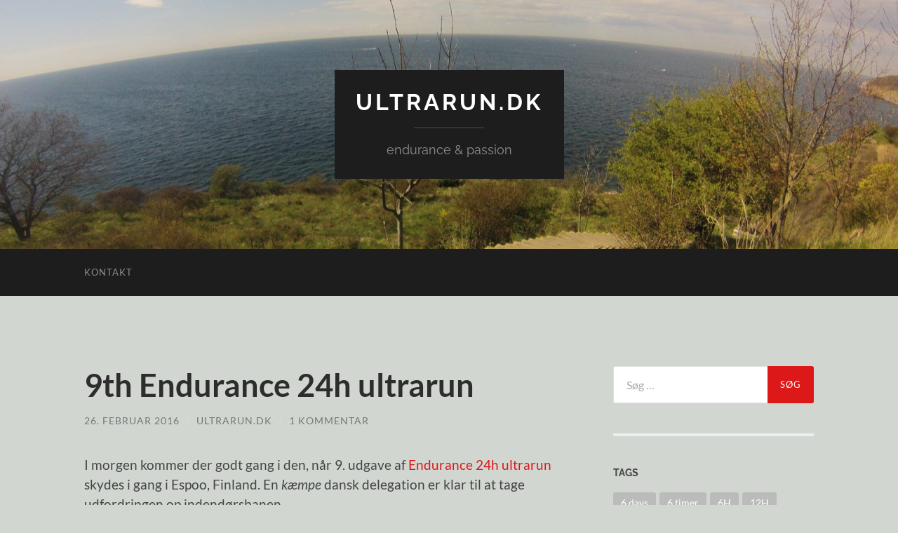

--- FILE ---
content_type: text/html; charset=UTF-8
request_url: https://ultrarun.dk/ultraglobal/9th-endurance-24h-ultrarun.html
body_size: 10956
content:
<!DOCTYPE html>

<html lang="da-DK">

	<head>

		<meta http-equiv="content-type" content="text/html" charset="UTF-8" />
		<meta name="viewport" content="width=device-width, initial-scale=1.0" >

		<link rel="profile" href="http://gmpg.org/xfn/11">

		<title>9th Endurance 24h ultrarun &#8211; ultrarun.dk</title>
<meta name='robots' content='max-image-preview:large' />
	<style>img:is([sizes="auto" i], [sizes^="auto," i]) { contain-intrinsic-size: 3000px 1500px }</style>
	<link rel="alternate" type="application/rss+xml" title="ultrarun.dk &raquo; Feed" href="https://ultrarun.dk/feed" />
<link rel="alternate" type="application/rss+xml" title="ultrarun.dk &raquo;-kommentar-feed" href="https://ultrarun.dk/comments/feed" />
<link rel="alternate" type="application/rss+xml" title="ultrarun.dk &raquo; 9th Endurance 24h ultrarun-kommentar-feed" href="https://ultrarun.dk/ultraglobal/9th-endurance-24h-ultrarun.html/feed" />
<script type="text/javascript">
/* <![CDATA[ */
window._wpemojiSettings = {"baseUrl":"https:\/\/s.w.org\/images\/core\/emoji\/16.0.1\/72x72\/","ext":".png","svgUrl":"https:\/\/s.w.org\/images\/core\/emoji\/16.0.1\/svg\/","svgExt":".svg","source":{"concatemoji":"https:\/\/ultrarun.dk\/wp-includes\/js\/wp-emoji-release.min.js?ver=6.8.3"}};
/*! This file is auto-generated */
!function(s,n){var o,i,e;function c(e){try{var t={supportTests:e,timestamp:(new Date).valueOf()};sessionStorage.setItem(o,JSON.stringify(t))}catch(e){}}function p(e,t,n){e.clearRect(0,0,e.canvas.width,e.canvas.height),e.fillText(t,0,0);var t=new Uint32Array(e.getImageData(0,0,e.canvas.width,e.canvas.height).data),a=(e.clearRect(0,0,e.canvas.width,e.canvas.height),e.fillText(n,0,0),new Uint32Array(e.getImageData(0,0,e.canvas.width,e.canvas.height).data));return t.every(function(e,t){return e===a[t]})}function u(e,t){e.clearRect(0,0,e.canvas.width,e.canvas.height),e.fillText(t,0,0);for(var n=e.getImageData(16,16,1,1),a=0;a<n.data.length;a++)if(0!==n.data[a])return!1;return!0}function f(e,t,n,a){switch(t){case"flag":return n(e,"\ud83c\udff3\ufe0f\u200d\u26a7\ufe0f","\ud83c\udff3\ufe0f\u200b\u26a7\ufe0f")?!1:!n(e,"\ud83c\udde8\ud83c\uddf6","\ud83c\udde8\u200b\ud83c\uddf6")&&!n(e,"\ud83c\udff4\udb40\udc67\udb40\udc62\udb40\udc65\udb40\udc6e\udb40\udc67\udb40\udc7f","\ud83c\udff4\u200b\udb40\udc67\u200b\udb40\udc62\u200b\udb40\udc65\u200b\udb40\udc6e\u200b\udb40\udc67\u200b\udb40\udc7f");case"emoji":return!a(e,"\ud83e\udedf")}return!1}function g(e,t,n,a){var r="undefined"!=typeof WorkerGlobalScope&&self instanceof WorkerGlobalScope?new OffscreenCanvas(300,150):s.createElement("canvas"),o=r.getContext("2d",{willReadFrequently:!0}),i=(o.textBaseline="top",o.font="600 32px Arial",{});return e.forEach(function(e){i[e]=t(o,e,n,a)}),i}function t(e){var t=s.createElement("script");t.src=e,t.defer=!0,s.head.appendChild(t)}"undefined"!=typeof Promise&&(o="wpEmojiSettingsSupports",i=["flag","emoji"],n.supports={everything:!0,everythingExceptFlag:!0},e=new Promise(function(e){s.addEventListener("DOMContentLoaded",e,{once:!0})}),new Promise(function(t){var n=function(){try{var e=JSON.parse(sessionStorage.getItem(o));if("object"==typeof e&&"number"==typeof e.timestamp&&(new Date).valueOf()<e.timestamp+604800&&"object"==typeof e.supportTests)return e.supportTests}catch(e){}return null}();if(!n){if("undefined"!=typeof Worker&&"undefined"!=typeof OffscreenCanvas&&"undefined"!=typeof URL&&URL.createObjectURL&&"undefined"!=typeof Blob)try{var e="postMessage("+g.toString()+"("+[JSON.stringify(i),f.toString(),p.toString(),u.toString()].join(",")+"));",a=new Blob([e],{type:"text/javascript"}),r=new Worker(URL.createObjectURL(a),{name:"wpTestEmojiSupports"});return void(r.onmessage=function(e){c(n=e.data),r.terminate(),t(n)})}catch(e){}c(n=g(i,f,p,u))}t(n)}).then(function(e){for(var t in e)n.supports[t]=e[t],n.supports.everything=n.supports.everything&&n.supports[t],"flag"!==t&&(n.supports.everythingExceptFlag=n.supports.everythingExceptFlag&&n.supports[t]);n.supports.everythingExceptFlag=n.supports.everythingExceptFlag&&!n.supports.flag,n.DOMReady=!1,n.readyCallback=function(){n.DOMReady=!0}}).then(function(){return e}).then(function(){var e;n.supports.everything||(n.readyCallback(),(e=n.source||{}).concatemoji?t(e.concatemoji):e.wpemoji&&e.twemoji&&(t(e.twemoji),t(e.wpemoji)))}))}((window,document),window._wpemojiSettings);
/* ]]> */
</script>
<style id='wp-emoji-styles-inline-css' type='text/css'>

	img.wp-smiley, img.emoji {
		display: inline !important;
		border: none !important;
		box-shadow: none !important;
		height: 1em !important;
		width: 1em !important;
		margin: 0 0.07em !important;
		vertical-align: -0.1em !important;
		background: none !important;
		padding: 0 !important;
	}
</style>
<link rel='stylesheet' id='wp-block-library-css' href='https://ultrarun.dk/wp-includes/css/dist/block-library/style.min.css?ver=6.8.3' type='text/css' media='all' />
<style id='classic-theme-styles-inline-css' type='text/css'>
/*! This file is auto-generated */
.wp-block-button__link{color:#fff;background-color:#32373c;border-radius:9999px;box-shadow:none;text-decoration:none;padding:calc(.667em + 2px) calc(1.333em + 2px);font-size:1.125em}.wp-block-file__button{background:#32373c;color:#fff;text-decoration:none}
</style>
<style id='global-styles-inline-css' type='text/css'>
:root{--wp--preset--aspect-ratio--square: 1;--wp--preset--aspect-ratio--4-3: 4/3;--wp--preset--aspect-ratio--3-4: 3/4;--wp--preset--aspect-ratio--3-2: 3/2;--wp--preset--aspect-ratio--2-3: 2/3;--wp--preset--aspect-ratio--16-9: 16/9;--wp--preset--aspect-ratio--9-16: 9/16;--wp--preset--color--black: #000000;--wp--preset--color--cyan-bluish-gray: #abb8c3;--wp--preset--color--white: #fff;--wp--preset--color--pale-pink: #f78da7;--wp--preset--color--vivid-red: #cf2e2e;--wp--preset--color--luminous-vivid-orange: #ff6900;--wp--preset--color--luminous-vivid-amber: #fcb900;--wp--preset--color--light-green-cyan: #7bdcb5;--wp--preset--color--vivid-green-cyan: #00d084;--wp--preset--color--pale-cyan-blue: #8ed1fc;--wp--preset--color--vivid-cyan-blue: #0693e3;--wp--preset--color--vivid-purple: #9b51e0;--wp--preset--color--accent: #dd1818;--wp--preset--color--dark-gray: #444;--wp--preset--color--medium-gray: #666;--wp--preset--color--light-gray: #888;--wp--preset--gradient--vivid-cyan-blue-to-vivid-purple: linear-gradient(135deg,rgba(6,147,227,1) 0%,rgb(155,81,224) 100%);--wp--preset--gradient--light-green-cyan-to-vivid-green-cyan: linear-gradient(135deg,rgb(122,220,180) 0%,rgb(0,208,130) 100%);--wp--preset--gradient--luminous-vivid-amber-to-luminous-vivid-orange: linear-gradient(135deg,rgba(252,185,0,1) 0%,rgba(255,105,0,1) 100%);--wp--preset--gradient--luminous-vivid-orange-to-vivid-red: linear-gradient(135deg,rgba(255,105,0,1) 0%,rgb(207,46,46) 100%);--wp--preset--gradient--very-light-gray-to-cyan-bluish-gray: linear-gradient(135deg,rgb(238,238,238) 0%,rgb(169,184,195) 100%);--wp--preset--gradient--cool-to-warm-spectrum: linear-gradient(135deg,rgb(74,234,220) 0%,rgb(151,120,209) 20%,rgb(207,42,186) 40%,rgb(238,44,130) 60%,rgb(251,105,98) 80%,rgb(254,248,76) 100%);--wp--preset--gradient--blush-light-purple: linear-gradient(135deg,rgb(255,206,236) 0%,rgb(152,150,240) 100%);--wp--preset--gradient--blush-bordeaux: linear-gradient(135deg,rgb(254,205,165) 0%,rgb(254,45,45) 50%,rgb(107,0,62) 100%);--wp--preset--gradient--luminous-dusk: linear-gradient(135deg,rgb(255,203,112) 0%,rgb(199,81,192) 50%,rgb(65,88,208) 100%);--wp--preset--gradient--pale-ocean: linear-gradient(135deg,rgb(255,245,203) 0%,rgb(182,227,212) 50%,rgb(51,167,181) 100%);--wp--preset--gradient--electric-grass: linear-gradient(135deg,rgb(202,248,128) 0%,rgb(113,206,126) 100%);--wp--preset--gradient--midnight: linear-gradient(135deg,rgb(2,3,129) 0%,rgb(40,116,252) 100%);--wp--preset--font-size--small: 16px;--wp--preset--font-size--medium: 20px;--wp--preset--font-size--large: 24px;--wp--preset--font-size--x-large: 42px;--wp--preset--font-size--regular: 19px;--wp--preset--font-size--larger: 32px;--wp--preset--spacing--20: 0.44rem;--wp--preset--spacing--30: 0.67rem;--wp--preset--spacing--40: 1rem;--wp--preset--spacing--50: 1.5rem;--wp--preset--spacing--60: 2.25rem;--wp--preset--spacing--70: 3.38rem;--wp--preset--spacing--80: 5.06rem;--wp--preset--shadow--natural: 6px 6px 9px rgba(0, 0, 0, 0.2);--wp--preset--shadow--deep: 12px 12px 50px rgba(0, 0, 0, 0.4);--wp--preset--shadow--sharp: 6px 6px 0px rgba(0, 0, 0, 0.2);--wp--preset--shadow--outlined: 6px 6px 0px -3px rgba(255, 255, 255, 1), 6px 6px rgba(0, 0, 0, 1);--wp--preset--shadow--crisp: 6px 6px 0px rgba(0, 0, 0, 1);}:where(.is-layout-flex){gap: 0.5em;}:where(.is-layout-grid){gap: 0.5em;}body .is-layout-flex{display: flex;}.is-layout-flex{flex-wrap: wrap;align-items: center;}.is-layout-flex > :is(*, div){margin: 0;}body .is-layout-grid{display: grid;}.is-layout-grid > :is(*, div){margin: 0;}:where(.wp-block-columns.is-layout-flex){gap: 2em;}:where(.wp-block-columns.is-layout-grid){gap: 2em;}:where(.wp-block-post-template.is-layout-flex){gap: 1.25em;}:where(.wp-block-post-template.is-layout-grid){gap: 1.25em;}.has-black-color{color: var(--wp--preset--color--black) !important;}.has-cyan-bluish-gray-color{color: var(--wp--preset--color--cyan-bluish-gray) !important;}.has-white-color{color: var(--wp--preset--color--white) !important;}.has-pale-pink-color{color: var(--wp--preset--color--pale-pink) !important;}.has-vivid-red-color{color: var(--wp--preset--color--vivid-red) !important;}.has-luminous-vivid-orange-color{color: var(--wp--preset--color--luminous-vivid-orange) !important;}.has-luminous-vivid-amber-color{color: var(--wp--preset--color--luminous-vivid-amber) !important;}.has-light-green-cyan-color{color: var(--wp--preset--color--light-green-cyan) !important;}.has-vivid-green-cyan-color{color: var(--wp--preset--color--vivid-green-cyan) !important;}.has-pale-cyan-blue-color{color: var(--wp--preset--color--pale-cyan-blue) !important;}.has-vivid-cyan-blue-color{color: var(--wp--preset--color--vivid-cyan-blue) !important;}.has-vivid-purple-color{color: var(--wp--preset--color--vivid-purple) !important;}.has-black-background-color{background-color: var(--wp--preset--color--black) !important;}.has-cyan-bluish-gray-background-color{background-color: var(--wp--preset--color--cyan-bluish-gray) !important;}.has-white-background-color{background-color: var(--wp--preset--color--white) !important;}.has-pale-pink-background-color{background-color: var(--wp--preset--color--pale-pink) !important;}.has-vivid-red-background-color{background-color: var(--wp--preset--color--vivid-red) !important;}.has-luminous-vivid-orange-background-color{background-color: var(--wp--preset--color--luminous-vivid-orange) !important;}.has-luminous-vivid-amber-background-color{background-color: var(--wp--preset--color--luminous-vivid-amber) !important;}.has-light-green-cyan-background-color{background-color: var(--wp--preset--color--light-green-cyan) !important;}.has-vivid-green-cyan-background-color{background-color: var(--wp--preset--color--vivid-green-cyan) !important;}.has-pale-cyan-blue-background-color{background-color: var(--wp--preset--color--pale-cyan-blue) !important;}.has-vivid-cyan-blue-background-color{background-color: var(--wp--preset--color--vivid-cyan-blue) !important;}.has-vivid-purple-background-color{background-color: var(--wp--preset--color--vivid-purple) !important;}.has-black-border-color{border-color: var(--wp--preset--color--black) !important;}.has-cyan-bluish-gray-border-color{border-color: var(--wp--preset--color--cyan-bluish-gray) !important;}.has-white-border-color{border-color: var(--wp--preset--color--white) !important;}.has-pale-pink-border-color{border-color: var(--wp--preset--color--pale-pink) !important;}.has-vivid-red-border-color{border-color: var(--wp--preset--color--vivid-red) !important;}.has-luminous-vivid-orange-border-color{border-color: var(--wp--preset--color--luminous-vivid-orange) !important;}.has-luminous-vivid-amber-border-color{border-color: var(--wp--preset--color--luminous-vivid-amber) !important;}.has-light-green-cyan-border-color{border-color: var(--wp--preset--color--light-green-cyan) !important;}.has-vivid-green-cyan-border-color{border-color: var(--wp--preset--color--vivid-green-cyan) !important;}.has-pale-cyan-blue-border-color{border-color: var(--wp--preset--color--pale-cyan-blue) !important;}.has-vivid-cyan-blue-border-color{border-color: var(--wp--preset--color--vivid-cyan-blue) !important;}.has-vivid-purple-border-color{border-color: var(--wp--preset--color--vivid-purple) !important;}.has-vivid-cyan-blue-to-vivid-purple-gradient-background{background: var(--wp--preset--gradient--vivid-cyan-blue-to-vivid-purple) !important;}.has-light-green-cyan-to-vivid-green-cyan-gradient-background{background: var(--wp--preset--gradient--light-green-cyan-to-vivid-green-cyan) !important;}.has-luminous-vivid-amber-to-luminous-vivid-orange-gradient-background{background: var(--wp--preset--gradient--luminous-vivid-amber-to-luminous-vivid-orange) !important;}.has-luminous-vivid-orange-to-vivid-red-gradient-background{background: var(--wp--preset--gradient--luminous-vivid-orange-to-vivid-red) !important;}.has-very-light-gray-to-cyan-bluish-gray-gradient-background{background: var(--wp--preset--gradient--very-light-gray-to-cyan-bluish-gray) !important;}.has-cool-to-warm-spectrum-gradient-background{background: var(--wp--preset--gradient--cool-to-warm-spectrum) !important;}.has-blush-light-purple-gradient-background{background: var(--wp--preset--gradient--blush-light-purple) !important;}.has-blush-bordeaux-gradient-background{background: var(--wp--preset--gradient--blush-bordeaux) !important;}.has-luminous-dusk-gradient-background{background: var(--wp--preset--gradient--luminous-dusk) !important;}.has-pale-ocean-gradient-background{background: var(--wp--preset--gradient--pale-ocean) !important;}.has-electric-grass-gradient-background{background: var(--wp--preset--gradient--electric-grass) !important;}.has-midnight-gradient-background{background: var(--wp--preset--gradient--midnight) !important;}.has-small-font-size{font-size: var(--wp--preset--font-size--small) !important;}.has-medium-font-size{font-size: var(--wp--preset--font-size--medium) !important;}.has-large-font-size{font-size: var(--wp--preset--font-size--large) !important;}.has-x-large-font-size{font-size: var(--wp--preset--font-size--x-large) !important;}
:where(.wp-block-post-template.is-layout-flex){gap: 1.25em;}:where(.wp-block-post-template.is-layout-grid){gap: 1.25em;}
:where(.wp-block-columns.is-layout-flex){gap: 2em;}:where(.wp-block-columns.is-layout-grid){gap: 2em;}
:root :where(.wp-block-pullquote){font-size: 1.5em;line-height: 1.6;}
</style>
<link rel='stylesheet' id='hemingway_googleFonts-css' href='https://ultrarun.dk/wp-content/themes/hemingway/assets/css/fonts.css' type='text/css' media='all' />
<link rel='stylesheet' id='hemingway_style-css' href='https://ultrarun.dk/wp-content/themes/hemingway/style.css?ver=2.3.2' type='text/css' media='all' />
<script type="text/javascript" src="https://ultrarun.dk/wp-includes/js/jquery/jquery.min.js?ver=3.7.1" id="jquery-core-js"></script>
<script type="text/javascript" src="https://ultrarun.dk/wp-includes/js/jquery/jquery-migrate.min.js?ver=3.4.1" id="jquery-migrate-js"></script>
<link rel="https://api.w.org/" href="https://ultrarun.dk/wp-json/" /><link rel="alternate" title="JSON" type="application/json" href="https://ultrarun.dk/wp-json/wp/v2/posts/1462" /><link rel="EditURI" type="application/rsd+xml" title="RSD" href="https://ultrarun.dk/xmlrpc.php?rsd" />
<meta name="generator" content="WordPress 6.8.3" />
<link rel="canonical" href="https://ultrarun.dk/ultraglobal/9th-endurance-24h-ultrarun.html" />
<link rel='shortlink' href='https://ultrarun.dk/?p=1462' />
<link rel="alternate" title="oEmbed (JSON)" type="application/json+oembed" href="https://ultrarun.dk/wp-json/oembed/1.0/embed?url=https%3A%2F%2Fultrarun.dk%2Fultraglobal%2F9th-endurance-24h-ultrarun.html" />
<link rel="alternate" title="oEmbed (XML)" type="text/xml+oembed" href="https://ultrarun.dk/wp-json/oembed/1.0/embed?url=https%3A%2F%2Fultrarun.dk%2Fultraglobal%2F9th-endurance-24h-ultrarun.html&#038;format=xml" />
<style type="text/css"><!-- Customizer CSS -->::selection { background-color: #dd1818; }.featured-media .sticky-post { background-color: #dd1818; }fieldset legend { background-color: #dd1818; }:root .has-accent-background-color { background-color: #dd1818; }button:hover { background-color: #dd1818; }.button:hover { background-color: #dd1818; }.faux-button:hover { background-color: #dd1818; }a.more-link:hover { background-color: #dd1818; }.wp-block-button__link:hover { background-color: #dd1818; }.is-style-outline .wp-block-button__link.has-accent-color:hover { background-color: #dd1818; }.wp-block-file__button:hover { background-color: #dd1818; }input[type="button"]:hover { background-color: #dd1818; }input[type="reset"]:hover { background-color: #dd1818; }input[type="submit"]:hover { background-color: #dd1818; }.post-tags a:hover { background-color: #dd1818; }.content #respond input[type="submit"]:hover { background-color: #dd1818; }.search-form .search-submit { background-color: #dd1818; }.sidebar .tagcloud a:hover { background-color: #dd1818; }.footer .tagcloud a:hover { background-color: #dd1818; }.is-style-outline .wp-block-button__link.has-accent-color:hover { border-color: #dd1818; }.post-tags a:hover:after { border-right-color: #dd1818; }a { color: #dd1818; }.blog-title a:hover { color: #dd1818; }.blog-menu a:hover { color: #dd1818; }.post-title a:hover { color: #dd1818; }.post-meta a:hover { color: #dd1818; }.blog .format-quote blockquote cite a:hover { color: #dd1818; }:root .has-accent-color { color: #dd1818; }.post-categories a { color: #dd1818; }.post-categories a:hover { color: #dd1818; }.post-nav a:hover { color: #dd1818; }.archive-nav a:hover { color: #dd1818; }.comment-meta-content cite a:hover { color: #dd1818; }.comment-meta-content p a:hover { color: #dd1818; }.comment-actions a:hover { color: #dd1818; }#cancel-comment-reply-link { color: #dd1818; }#cancel-comment-reply-link:hover { color: #dd1818; }.widget-title a { color: #dd1818; }.widget-title a:hover { color: #dd1818; }.widget_text a { color: #dd1818; }.widget_text a:hover { color: #dd1818; }.widget_rss a { color: #dd1818; }.widget_rss a:hover { color: #dd1818; }.widget_archive a { color: #dd1818; }.widget_archive a:hover { color: #dd1818; }.widget_meta a { color: #dd1818; }.widget_meta a:hover { color: #dd1818; }.widget_recent_comments a { color: #dd1818; }.widget_recent_comments a:hover { color: #dd1818; }.widget_pages a { color: #dd1818; }.widget_pages a:hover { color: #dd1818; }.widget_links a { color: #dd1818; }.widget_links a:hover { color: #dd1818; }.widget_recent_entries a { color: #dd1818; }.widget_recent_entries a:hover { color: #dd1818; }.widget_categories a { color: #dd1818; }.widget_categories a:hover { color: #dd1818; }#wp-calendar a { color: #dd1818; }#wp-calendar a:hover { color: #dd1818; }#wp-calendar tfoot a:hover { color: #dd1818; }.wp-calendar-nav a:hover { color: #dd1818; }.widgetmore a { color: #dd1818; }.widgetmore a:hover { color: #dd1818; }</style><!-- /Customizer CSS --><style type="text/css">.recentcomments a{display:inline !important;padding:0 !important;margin:0 !important;}</style><style type="text/css" id="custom-background-css">
body.custom-background { background-color: #d1d6d1; }
</style>
	<link rel="icon" href="https://ultrarun.dk/wp-content/uploads/2013/09/cropped-ultrarun.dk_-32x32.jpg" sizes="32x32" />
<link rel="icon" href="https://ultrarun.dk/wp-content/uploads/2013/09/cropped-ultrarun.dk_-192x192.jpg" sizes="192x192" />
<link rel="apple-touch-icon" href="https://ultrarun.dk/wp-content/uploads/2013/09/cropped-ultrarun.dk_-180x180.jpg" />
<meta name="msapplication-TileImage" content="https://ultrarun.dk/wp-content/uploads/2013/09/cropped-ultrarun.dk_-270x270.jpg" />

	</head>
	
	<body class="wp-singular post-template-default single single-post postid-1462 single-format-standard custom-background wp-theme-hemingway">

		
		<a class="skip-link button" href="#site-content">Skip to the content</a>
	
		<div class="big-wrapper">
	
			<div class="header-cover section bg-dark-light no-padding">

						
				<div class="header section" style="background-image: url( https://ultrarun.dk/wp-content/uploads/2014/05/cropped-Løb-114-1.jpg );">
							
					<div class="header-inner section-inner">
					
											
							<div class="blog-info">
							
																	<div class="blog-title">
										<a href="https://ultrarun.dk" rel="home">ultrarun.dk</a>
									</div>
																
																	<p class="blog-description">endurance &amp; passion</p>
															
							</div><!-- .blog-info -->
							
															
					</div><!-- .header-inner -->
								
				</div><!-- .header -->
			
			</div><!-- .bg-dark -->
			
			<div class="navigation section no-padding bg-dark">
			
				<div class="navigation-inner section-inner group">
				
					<div class="toggle-container section-inner hidden">
			
						<button type="button" class="nav-toggle toggle">
							<div class="bar"></div>
							<div class="bar"></div>
							<div class="bar"></div>
							<span class="screen-reader-text">Toggle mobile menu</span>
						</button>
						
						<button type="button" class="search-toggle toggle">
							<div class="metal"></div>
							<div class="glass"></div>
							<div class="handle"></div>
							<span class="screen-reader-text">Toggle search field</span>
						</button>
											
					</div><!-- .toggle-container -->
					
					<div class="blog-search hidden">
						<form role="search" method="get" class="search-form" action="https://ultrarun.dk/">
				<label>
					<span class="screen-reader-text">Søg efter:</span>
					<input type="search" class="search-field" placeholder="Søg &hellip;" value="" name="s" />
				</label>
				<input type="submit" class="search-submit" value="Søg" />
			</form>					</div><!-- .blog-search -->
				
					<ul class="blog-menu">
						<li class="page_item page-item-491"><a href="https://ultrarun.dk/kontakt">Kontakt</a></li>
					 </ul><!-- .blog-menu -->
					 
					 <ul class="mobile-menu">
					
						<li class="page_item page-item-491"><a href="https://ultrarun.dk/kontakt">Kontakt</a></li>
						
					 </ul><!-- .mobile-menu -->
				 
				</div><!-- .navigation-inner -->
				
			</div><!-- .navigation -->
<main class="wrapper section-inner group" id="site-content">

	<div class="content left">

		<div class="posts">
												        
			<article id="post-1462" class="post-1462 post type-post status-publish format-standard hentry category-ultraglobal tag-24-timer tag-24h">

	<div class="post-header">

		
					
				<h1 class="post-title entry-title">
											9th Endurance 24h ultrarun									</h1>

							
			<div class="post-meta">
			
				<span class="post-date"><a href="https://ultrarun.dk/ultraglobal/9th-endurance-24h-ultrarun.html">26. februar 2016</a></span>
				
				<span class="date-sep"> / </span>
					
				<span class="post-author"><a href="https://ultrarun.dk/author/admin" title="Indlæg af ultrarun.dk" rel="author">ultrarun.dk</a></span>

				
					<span class="date-sep"> / </span>
				
					<a href="https://ultrarun.dk/ultraglobal/9th-endurance-24h-ultrarun.html#comments">1 kommentar</a>
								
														
			</div><!-- .post-meta -->

					
	</div><!-- .post-header -->
																					
	<div class="post-content entry-content">
	
		<p>I morgen kommer der godt gang i den, når 9. udgave af <a href="http://www.endurance.fi/24/uk.html" target="_blank">Endurance 24h ultrarun</a> skydes i gang i Espoo, Finland. En <em>kæmpe </em>dansk delegation er klar til at tage udfordringen op indendørsbanen.</p>
<p>4 kvinder står klar: Berit Jessen, Diana Kämpe, Helle Poulsen og Tove Sand. Internationale stærke navne i kvindefeltet er bl.a. japanske Sumie Inagaki og norske Cecilie Holmgren.</p>
<p>5 herrer er også klar: Niels Høg Henriksen, Michael S K Mortensen, Morten Maagaard, Lars Mose og Kim Klitgaard Sørensen. Hvis det ikke bliver Kim som tager sejren, så bliver det nok en finne!</p>
<p>Helt sikkert, at jeg skal holde øje med <a href="http://www.championchip.ee/en/live/50" target="_blank">live resultaterne</a>.  Og #e24h2016 på <a href="https://twitter.com/search?q=e24h2016&amp;src=typd" target="_blank">twitter</a>.</p>
<p>Her er lidt billeder fra sidste års løb (efter 18 timer &#8211; det ses).</p>
<p>https://youtu.be/qOhEVZSXXlY</p>
<p>Godt løb til alle #HappyFeet</p>
							
	</div><!-- .post-content -->
				
		
		<div class="post-meta-bottom">

																		
				<p class="post-categories"><span class="category-icon"><span class="front-flap"></span></span> <a href="https://ultrarun.dk/category/ultraglobal" rel="category tag">Ultraglobal</a></p>
	
						
							<p class="post-tags"><a href="https://ultrarun.dk/tag/24-timer" rel="tag">24 timer</a><a href="https://ultrarun.dk/tag/24h" rel="tag">24H</a></p>
						
												
				<nav class="post-nav group">
											
											<a class="post-nav-older" href="https://ultrarun.dk/ultralokal/forsoeg-paa-24-timers-rekord.html">
							<h5>Forrige indlæg</h5>
							Forsøg på 24 timers rekord						</a>
										
											<a class="post-nav-newer" href="https://ultrarun.dk/ultraglobal/9th-endurance-24h-ultrarun-results.html">
							<h5>Næste indlæg</h5>
							9th Endurance 24h ultrarun &#8211; results						</a>
					
				</nav><!-- .post-nav -->

											
		</div><!-- .post-meta-bottom -->

		
	<div class="comments">
	
		<a name="comments"></a>
			
		<h2 class="comments-title">
		
			0 Kommentarer			
		</h2>

		<ol class="commentlist">
					</ol>
		
					
				
	</div><!-- /comments -->
	
		<div id="respond" class="comment-respond">
		<h3 id="reply-title" class="comment-reply-title">Skriv et svar <small><a rel="nofollow" id="cancel-comment-reply-link" href="/ultraglobal/9th-endurance-24h-ultrarun.html#respond" style="display:none;">Annuller svar</a></small></h3><form action="https://ultrarun.dk/wp-comments-post.php" method="post" id="commentform" class="comment-form"><p class="comment-notes"><span id="email-notes">Din e-mailadresse vil ikke blive publiceret.</span> <span class="required-field-message">Krævede felter er markeret med <span class="required">*</span></span></p><p class="comment-form-comment"><label for="comment">Kommentar <span class="required">*</span></label> <textarea id="comment" name="comment" cols="45" rows="8" maxlength="65525" required="required"></textarea></p><p class="comment-form-author"><label for="author">Navn <span class="required">*</span></label> <input id="author" name="author" type="text" value="" size="30" maxlength="245" autocomplete="name" required="required" /></p>
<p class="comment-form-email"><label for="email">E-mail <span class="required">*</span></label> <input id="email" name="email" type="text" value="" size="30" maxlength="100" aria-describedby="email-notes" autocomplete="email" required="required" /></p>
<p class="comment-form-url"><label for="url">Websted</label> <input id="url" name="url" type="text" value="" size="30" maxlength="200" autocomplete="url" /></p>
<p class="form-submit"><input name="submit" type="submit" id="submit" class="submit" value="Send kommentar" /> <input type='hidden' name='comment_post_ID' value='1462' id='comment_post_ID' />
<input type='hidden' name='comment_parent' id='comment_parent' value='0' />
</p><p style="display: none;"><input type="hidden" id="akismet_comment_nonce" name="akismet_comment_nonce" value="ceb8c39378" /></p><p style="display: none !important;" class="akismet-fields-container" data-prefix="ak_"><label>&#916;<textarea name="ak_hp_textarea" cols="45" rows="8" maxlength="100"></textarea></label><input type="hidden" id="ak_js_1" name="ak_js" value="112"/><script>document.getElementById( "ak_js_1" ).setAttribute( "value", ( new Date() ).getTime() );</script></p></form>	</div><!-- #respond -->
	<p class="akismet_comment_form_privacy_notice">Dette site anvender Akismet til at reducere spam. <a href="https://akismet.com/privacy/" target="_blank">Læs om hvordan din kommentar bliver behandlet</a>.</p>
</article><!-- .post -->			
		</div><!-- .posts -->
	
	</div><!-- .content -->

		
		
	<div class="sidebar right" role="complementary">
		<div id="search-2" class="widget widget_search"><div class="widget-content"><form role="search" method="get" class="search-form" action="https://ultrarun.dk/">
				<label>
					<span class="screen-reader-text">Søg efter:</span>
					<input type="search" class="search-field" placeholder="Søg &hellip;" value="" name="s" />
				</label>
				<input type="submit" class="search-submit" value="Søg" />
			</form></div></div><div id="tag_cloud-3" class="widget widget_tag_cloud"><div class="widget-content"><h3 class="widget-title">Tags</h3><div class="tagcloud"><a href="https://ultrarun.dk/tag/6-days" class="tag-cloud-link tag-link-52 tag-link-position-1" style="font-size: 12.80981595092pt;" aria-label="6 days (10 elementer)">6 days</a>
<a href="https://ultrarun.dk/tag/6-timer" class="tag-cloud-link tag-link-62 tag-link-position-2" style="font-size: 8pt;" aria-label="6 timer (2 elementer)">6 timer</a>
<a href="https://ultrarun.dk/tag/6h" class="tag-cloud-link tag-link-26 tag-link-position-3" style="font-size: 16.846625766871pt;" aria-label="6H (31 elementer)">6H</a>
<a href="https://ultrarun.dk/tag/12h" class="tag-cloud-link tag-link-47 tag-link-position-4" style="font-size: 14.01226993865pt;" aria-label="12H (14 elementer)">12H</a>
<a href="https://ultrarun.dk/tag/24-timer" class="tag-cloud-link tag-link-9 tag-link-position-5" style="font-size: 22pt;" aria-label="24 timer (128 elementer)">24 timer</a>
<a href="https://ultrarun.dk/tag/24h" class="tag-cloud-link tag-link-7 tag-link-position-6" style="font-size: 21.914110429448pt;" aria-label="24H (124 elementer)">24H</a>
<a href="https://ultrarun.dk/tag/48-timer" class="tag-cloud-link tag-link-17 tag-link-position-7" style="font-size: 15.730061349693pt;" aria-label="48 timer (23 elementer)">48 timer</a>
<a href="https://ultrarun.dk/tag/48h" class="tag-cloud-link tag-link-48 tag-link-position-8" style="font-size: 14.441717791411pt;" aria-label="48H (16 elementer)">48H</a>
<a href="https://ultrarun.dk/tag/50-miles" class="tag-cloud-link tag-link-54 tag-link-position-9" style="font-size: 9.8895705521472pt;" aria-label="50 miles (4 elementer)">50 miles</a>
<a href="https://ultrarun.dk/tag/50k" class="tag-cloud-link tag-link-33 tag-link-position-10" style="font-size: 14.699386503067pt;" aria-label="50K (17 elementer)">50K</a>
<a href="https://ultrarun.dk/tag/100-km" class="tag-cloud-link tag-link-23 tag-link-position-11" style="font-size: 17.791411042945pt;" aria-label="100 km (41 elementer)">100 km</a>
<a href="https://ultrarun.dk/tag/100-miles" class="tag-cloud-link tag-link-12 tag-link-position-12" style="font-size: 15.558282208589pt;" aria-label="100 miles (22 elementer)">100 miles</a>
<a href="https://ultrarun.dk/tag/100k" class="tag-cloud-link tag-link-50 tag-link-position-13" style="font-size: 12.80981595092pt;" aria-label="100K (10 elementer)">100K</a>
<a href="https://ultrarun.dk/tag/135-miles" class="tag-cloud-link tag-link-16 tag-link-position-14" style="font-size: 9.8895705521472pt;" aria-label="135 miles (4 elementer)">135 miles</a>
<a href="https://ultrarun.dk/tag/246-km" class="tag-cloud-link tag-link-20 tag-link-position-15" style="font-size: 14.871165644172pt;" aria-label="246 km (18 elementer)">246 km</a>
<a href="https://ultrarun.dk/tag/alternativ-traening" class="tag-cloud-link tag-link-45 tag-link-position-16" style="font-size: 12.466257668712pt;" aria-label="alternativ træning (9 elementer)">alternativ træning</a>
<a href="https://ultrarun.dk/tag/badwater" class="tag-cloud-link tag-link-15 tag-link-position-17" style="font-size: 11.177914110429pt;" aria-label="Badwater (6 elementer)">Badwater</a>
<a href="https://ultrarun.dk/tag/barefoot" class="tag-cloud-link tag-link-14 tag-link-position-18" style="font-size: 12.466257668712pt;" aria-label="barefoot (9 elementer)">barefoot</a>
<a href="https://ultrarun.dk/tag/barfodslob" class="tag-cloud-link tag-link-29 tag-link-position-19" style="font-size: 10.576687116564pt;" aria-label="barfodsløb (5 elementer)">barfodsløb</a>
<a href="https://ultrarun.dk/tag/bislett" class="tag-cloud-link tag-link-32 tag-link-position-20" style="font-size: 12.80981595092pt;" aria-label="Bislett (10 elementer)">Bislett</a>
<a href="https://ultrarun.dk/tag/bornholm" class="tag-cloud-link tag-link-10 tag-link-position-21" style="font-size: 15.558282208589pt;" aria-label="Bornholm (22 elementer)">Bornholm</a>
<a href="https://ultrarun.dk/tag/daf" class="tag-cloud-link tag-link-61 tag-link-position-22" style="font-size: 8pt;" aria-label="DAF (2 elementer)">DAF</a>
<a href="https://ultrarun.dk/tag/danmark" class="tag-cloud-link tag-link-19 tag-link-position-23" style="font-size: 13.153374233129pt;" aria-label="Danmark (11 elementer)">Danmark</a>
<a href="https://ultrarun.dk/tag/dansk-mesterskab" class="tag-cloud-link tag-link-8 tag-link-position-24" style="font-size: 16.674846625767pt;" aria-label="dansk mesterskab (30 elementer)">dansk mesterskab</a>
<a href="https://ultrarun.dk/tag/dm" class="tag-cloud-link tag-link-6 tag-link-position-25" style="font-size: 17.447852760736pt;" aria-label="DM (37 elementer)">DM</a>
<a href="https://ultrarun.dk/tag/em" class="tag-cloud-link tag-link-22 tag-link-position-26" style="font-size: 16.674846625767pt;" aria-label="EM (30 elementer)">EM</a>
<a href="https://ultrarun.dk/tag/funktionel-traening" class="tag-cloud-link tag-link-46 tag-link-position-27" style="font-size: 12.036809815951pt;" aria-label="funktionel træning (8 elementer)">funktionel træning</a>
<a href="https://ultrarun.dk/tag/iau" class="tag-cloud-link tag-link-38 tag-link-position-28" style="font-size: 17.705521472393pt;" aria-label="IAU (40 elementer)">IAU</a>
<a href="https://ultrarun.dk/tag/indoor" class="tag-cloud-link tag-link-40 tag-link-position-29" style="font-size: 9.8895705521472pt;" aria-label="Indoor (4 elementer)">Indoor</a>
<a href="https://ultrarun.dk/tag/indsamling" class="tag-cloud-link tag-link-18 tag-link-position-30" style="font-size: 11.177914110429pt;" aria-label="Indsamling (6 elementer)">Indsamling</a>
<a href="https://ultrarun.dk/tag/loeb" class="tag-cloud-link tag-link-59 tag-link-position-31" style="font-size: 8pt;" aria-label="løb (2 elementer)">løb</a>
<a href="https://ultrarun.dk/tag/multidays" class="tag-cloud-link tag-link-31 tag-link-position-32" style="font-size: 13.153374233129pt;" aria-label="multidays (11 elementer)">multidays</a>
<a href="https://ultrarun.dk/tag/nonstop" class="tag-cloud-link tag-link-30 tag-link-position-33" style="font-size: 10.576687116564pt;" aria-label="nonstop (5 elementer)">nonstop</a>
<a href="https://ultrarun.dk/tag/rekord" class="tag-cloud-link tag-link-34 tag-link-position-34" style="font-size: 15.98773006135pt;" aria-label="rekord (25 elementer)">rekord</a>
<a href="https://ultrarun.dk/tag/skade" class="tag-cloud-link tag-link-41 tag-link-position-35" style="font-size: 11.177914110429pt;" aria-label="skade (6 elementer)">skade</a>
<a href="https://ultrarun.dk/tag/spartathlon" class="tag-cloud-link tag-link-28 tag-link-position-36" style="font-size: 15.901840490798pt;" aria-label="Spartathlon (24 elementer)">Spartathlon</a>
<a href="https://ultrarun.dk/tag/team-citronmaane" class="tag-cloud-link tag-link-60 tag-link-position-37" style="font-size: 9.0306748466258pt;" aria-label="Team Citronmåne (3 elementer)">Team Citronmåne</a>
<a href="https://ultrarun.dk/tag/trail" class="tag-cloud-link tag-link-49 tag-link-position-38" style="font-size: 17.791411042945pt;" aria-label="trail (41 elementer)">trail</a>
<a href="https://ultrarun.dk/tag/trailrun" class="tag-cloud-link tag-link-11 tag-link-position-39" style="font-size: 17.018404907975pt;" aria-label="trailrun (33 elementer)">trailrun</a>
<a href="https://ultrarun.dk/tag/traening" class="tag-cloud-link tag-link-43 tag-link-position-40" style="font-size: 18.049079754601pt;" aria-label="træning (44 elementer)">træning</a>
<a href="https://ultrarun.dk/tag/ultracycling" class="tag-cloud-link tag-link-64 tag-link-position-41" style="font-size: 16.331288343558pt;" aria-label="ultracycling (27 elementer)">ultracycling</a>
<a href="https://ultrarun.dk/tag/ultralandshold" class="tag-cloud-link tag-link-24 tag-link-position-42" style="font-size: 18.306748466258pt;" aria-label="ultralandshold (47 elementer)">ultralandshold</a>
<a href="https://ultrarun.dk/tag/ultratrail" class="tag-cloud-link tag-link-55 tag-link-position-43" style="font-size: 8pt;" aria-label="ultratrail (2 elementer)">ultratrail</a>
<a href="https://ultrarun.dk/tag/viborg" class="tag-cloud-link tag-link-25 tag-link-position-44" style="font-size: 12.80981595092pt;" aria-label="Viborg (10 elementer)">Viborg</a>
<a href="https://ultrarun.dk/tag/vm" class="tag-cloud-link tag-link-13 tag-link-position-45" style="font-size: 18.134969325153pt;" aria-label="VM (45 elementer)">VM</a></div>
</div></div><div id="recent-comments-2" class="widget widget_recent_comments"><div class="widget-content"><h3 class="widget-title">Kommentarer</h3><ul id="recentcomments"><li class="recentcomments"><span class="comment-author-link">Borgarhjørt Holm</span> til <a href="https://ultrarun.dk/ultralokal/naar-kroppen-siger-nok-er-nok.html#comment-76344">Når kroppen siger “Nok er nok!”</a></li><li class="recentcomments"><span class="comment-author-link">Gitte Nygaard</span> til <a href="https://ultrarun.dk/ultralokal/naar-kroppen-siger-nok-er-nok.html#comment-67380">Når kroppen siger “Nok er nok!”</a></li><li class="recentcomments"><span class="comment-author-link">ultrarun.dk</span> til <a href="https://ultrarun.dk/ultraglobal/pbp2023-de-smaa-store-oplevelser.html#comment-67086">PBP2023 &#8211; de små (store) oplevelser</a></li><li class="recentcomments"><span class="comment-author-link">ultrarun.dk</span> til <a href="https://ultrarun.dk/ultraglobal/pbp2023-de-smaa-store-oplevelser.html#comment-67085">PBP2023 &#8211; de små (store) oplevelser</a></li><li class="recentcomments"><span class="comment-author-link"><a href="http://tim" class="url" rel="ugc external nofollow">Ivanilde Buti</a></span> til <a href="https://ultrarun.dk/ultraglobal/pbp2023-de-smaa-store-oplevelser.html#comment-67051">PBP2023 &#8211; de små (store) oplevelser</a></li></ul></div></div><div id="categories-2" class="widget widget_categories"><div class="widget-content"><h3 class="widget-title">Kategorier</h3><form action="https://ultrarun.dk" method="get"><label class="screen-reader-text" for="cat">Kategorier</label><select  name='cat' id='cat' class='postform'>
	<option value='-1'>Vælg kategori</option>
	<option class="level-0" value="1">Ikke kategoriseret</option>
	<option class="level-0" value="5">Ultradansk</option>
	<option class="level-0" value="4">Ultraglobal</option>
	<option class="level-0" value="3">Ultralokal</option>
</select>
</form><script type="text/javascript">
/* <![CDATA[ */

(function() {
	var dropdown = document.getElementById( "cat" );
	function onCatChange() {
		if ( dropdown.options[ dropdown.selectedIndex ].value > 0 ) {
			dropdown.parentNode.submit();
		}
	}
	dropdown.onchange = onCatChange;
})();

/* ]]> */
</script>
</div></div><div id="archives-2" class="widget widget_archive"><div class="widget-content"><h3 class="widget-title">Arkiver</h3>		<label class="screen-reader-text" for="archives-dropdown-2">Arkiver</label>
		<select id="archives-dropdown-2" name="archive-dropdown">
			
			<option value="">Vælg måned</option>
				<option value='https://ultrarun.dk/2025/10'> oktober 2025 </option>
	<option value='https://ultrarun.dk/2025/07'> juli 2025 </option>
	<option value='https://ultrarun.dk/2025/06'> juni 2025 </option>
	<option value='https://ultrarun.dk/2025/05'> maj 2025 </option>
	<option value='https://ultrarun.dk/2024/12'> december 2024 </option>
	<option value='https://ultrarun.dk/2024/06'> juni 2024 </option>
	<option value='https://ultrarun.dk/2024/05'> maj 2024 </option>
	<option value='https://ultrarun.dk/2024/02'> februar 2024 </option>
	<option value='https://ultrarun.dk/2024/01'> januar 2024 </option>
	<option value='https://ultrarun.dk/2023/11'> november 2023 </option>
	<option value='https://ultrarun.dk/2023/10'> oktober 2023 </option>
	<option value='https://ultrarun.dk/2023/09'> september 2023 </option>
	<option value='https://ultrarun.dk/2023/08'> august 2023 </option>
	<option value='https://ultrarun.dk/2023/07'> juli 2023 </option>
	<option value='https://ultrarun.dk/2023/06'> juni 2023 </option>
	<option value='https://ultrarun.dk/2023/05'> maj 2023 </option>
	<option value='https://ultrarun.dk/2023/04'> april 2023 </option>
	<option value='https://ultrarun.dk/2023/03'> marts 2023 </option>
	<option value='https://ultrarun.dk/2023/02'> februar 2023 </option>
	<option value='https://ultrarun.dk/2022/10'> oktober 2022 </option>
	<option value='https://ultrarun.dk/2022/09'> september 2022 </option>
	<option value='https://ultrarun.dk/2021/12'> december 2021 </option>
	<option value='https://ultrarun.dk/2021/09'> september 2021 </option>
	<option value='https://ultrarun.dk/2021/07'> juli 2021 </option>
	<option value='https://ultrarun.dk/2021/06'> juni 2021 </option>
	<option value='https://ultrarun.dk/2021/04'> april 2021 </option>
	<option value='https://ultrarun.dk/2021/03'> marts 2021 </option>
	<option value='https://ultrarun.dk/2020/11'> november 2020 </option>
	<option value='https://ultrarun.dk/2020/10'> oktober 2020 </option>
	<option value='https://ultrarun.dk/2020/08'> august 2020 </option>
	<option value='https://ultrarun.dk/2020/07'> juli 2020 </option>
	<option value='https://ultrarun.dk/2020/06'> juni 2020 </option>
	<option value='https://ultrarun.dk/2020/05'> maj 2020 </option>
	<option value='https://ultrarun.dk/2020/02'> februar 2020 </option>
	<option value='https://ultrarun.dk/2020/01'> januar 2020 </option>
	<option value='https://ultrarun.dk/2019/12'> december 2019 </option>
	<option value='https://ultrarun.dk/2019/10'> oktober 2019 </option>
	<option value='https://ultrarun.dk/2019/09'> september 2019 </option>
	<option value='https://ultrarun.dk/2019/08'> august 2019 </option>
	<option value='https://ultrarun.dk/2019/07'> juli 2019 </option>
	<option value='https://ultrarun.dk/2019/06'> juni 2019 </option>
	<option value='https://ultrarun.dk/2019/05'> maj 2019 </option>
	<option value='https://ultrarun.dk/2019/04'> april 2019 </option>
	<option value='https://ultrarun.dk/2019/03'> marts 2019 </option>
	<option value='https://ultrarun.dk/2019/02'> februar 2019 </option>
	<option value='https://ultrarun.dk/2019/01'> januar 2019 </option>
	<option value='https://ultrarun.dk/2018/10'> oktober 2018 </option>
	<option value='https://ultrarun.dk/2018/09'> september 2018 </option>
	<option value='https://ultrarun.dk/2018/08'> august 2018 </option>
	<option value='https://ultrarun.dk/2018/05'> maj 2018 </option>
	<option value='https://ultrarun.dk/2018/04'> april 2018 </option>
	<option value='https://ultrarun.dk/2018/03'> marts 2018 </option>
	<option value='https://ultrarun.dk/2018/02'> februar 2018 </option>
	<option value='https://ultrarun.dk/2018/01'> januar 2018 </option>
	<option value='https://ultrarun.dk/2017/12'> december 2017 </option>
	<option value='https://ultrarun.dk/2017/11'> november 2017 </option>
	<option value='https://ultrarun.dk/2017/10'> oktober 2017 </option>
	<option value='https://ultrarun.dk/2017/09'> september 2017 </option>
	<option value='https://ultrarun.dk/2017/08'> august 2017 </option>
	<option value='https://ultrarun.dk/2017/07'> juli 2017 </option>
	<option value='https://ultrarun.dk/2017/06'> juni 2017 </option>
	<option value='https://ultrarun.dk/2017/05'> maj 2017 </option>
	<option value='https://ultrarun.dk/2017/03'> marts 2017 </option>
	<option value='https://ultrarun.dk/2017/02'> februar 2017 </option>
	<option value='https://ultrarun.dk/2017/01'> januar 2017 </option>
	<option value='https://ultrarun.dk/2016/11'> november 2016 </option>
	<option value='https://ultrarun.dk/2016/10'> oktober 2016 </option>
	<option value='https://ultrarun.dk/2016/09'> september 2016 </option>
	<option value='https://ultrarun.dk/2016/08'> august 2016 </option>
	<option value='https://ultrarun.dk/2016/07'> juli 2016 </option>
	<option value='https://ultrarun.dk/2016/06'> juni 2016 </option>
	<option value='https://ultrarun.dk/2016/05'> maj 2016 </option>
	<option value='https://ultrarun.dk/2016/04'> april 2016 </option>
	<option value='https://ultrarun.dk/2016/03'> marts 2016 </option>
	<option value='https://ultrarun.dk/2016/02'> februar 2016 </option>
	<option value='https://ultrarun.dk/2016/01'> januar 2016 </option>
	<option value='https://ultrarun.dk/2015/12'> december 2015 </option>
	<option value='https://ultrarun.dk/2015/11'> november 2015 </option>
	<option value='https://ultrarun.dk/2015/10'> oktober 2015 </option>
	<option value='https://ultrarun.dk/2015/09'> september 2015 </option>
	<option value='https://ultrarun.dk/2015/08'> august 2015 </option>
	<option value='https://ultrarun.dk/2015/07'> juli 2015 </option>
	<option value='https://ultrarun.dk/2015/06'> juni 2015 </option>
	<option value='https://ultrarun.dk/2015/05'> maj 2015 </option>
	<option value='https://ultrarun.dk/2015/04'> april 2015 </option>
	<option value='https://ultrarun.dk/2015/03'> marts 2015 </option>
	<option value='https://ultrarun.dk/2015/02'> februar 2015 </option>
	<option value='https://ultrarun.dk/2015/01'> januar 2015 </option>
	<option value='https://ultrarun.dk/2014/12'> december 2014 </option>
	<option value='https://ultrarun.dk/2014/11'> november 2014 </option>
	<option value='https://ultrarun.dk/2014/10'> oktober 2014 </option>
	<option value='https://ultrarun.dk/2014/09'> september 2014 </option>
	<option value='https://ultrarun.dk/2014/08'> august 2014 </option>
	<option value='https://ultrarun.dk/2014/07'> juli 2014 </option>
	<option value='https://ultrarun.dk/2014/06'> juni 2014 </option>
	<option value='https://ultrarun.dk/2014/05'> maj 2014 </option>
	<option value='https://ultrarun.dk/2014/04'> april 2014 </option>
	<option value='https://ultrarun.dk/2014/03'> marts 2014 </option>
	<option value='https://ultrarun.dk/2014/02'> februar 2014 </option>
	<option value='https://ultrarun.dk/2014/01'> januar 2014 </option>
	<option value='https://ultrarun.dk/2013/12'> december 2013 </option>
	<option value='https://ultrarun.dk/2013/11'> november 2013 </option>
	<option value='https://ultrarun.dk/2013/10'> oktober 2013 </option>
	<option value='https://ultrarun.dk/2013/09'> september 2013 </option>
	<option value='https://ultrarun.dk/2013/08'> august 2013 </option>
	<option value='https://ultrarun.dk/2013/07'> juli 2013 </option>
	<option value='https://ultrarun.dk/2013/06'> juni 2013 </option>
	<option value='https://ultrarun.dk/2013/05'> maj 2013 </option>
	<option value='https://ultrarun.dk/2013/04'> april 2013 </option>
	<option value='https://ultrarun.dk/2013/03'> marts 2013 </option>
	<option value='https://ultrarun.dk/2013/02'> februar 2013 </option>
	<option value='https://ultrarun.dk/2013/01'> januar 2013 </option>
	<option value='https://ultrarun.dk/2012/12'> december 2012 </option>
	<option value='https://ultrarun.dk/2012/11'> november 2012 </option>
	<option value='https://ultrarun.dk/2012/10'> oktober 2012 </option>
	<option value='https://ultrarun.dk/2012/09'> september 2012 </option>
	<option value='https://ultrarun.dk/2012/08'> august 2012 </option>
	<option value='https://ultrarun.dk/2012/07'> juli 2012 </option>
	<option value='https://ultrarun.dk/2012/06'> juni 2012 </option>
	<option value='https://ultrarun.dk/2012/05'> maj 2012 </option>
	<option value='https://ultrarun.dk/2012/04'> april 2012 </option>
	<option value='https://ultrarun.dk/2012/03'> marts 2012 </option>
	<option value='https://ultrarun.dk/2012/02'> februar 2012 </option>
	<option value='https://ultrarun.dk/2012/01'> januar 2012 </option>
	<option value='https://ultrarun.dk/2011/12'> december 2011 </option>
	<option value='https://ultrarun.dk/2011/11'> november 2011 </option>
	<option value='https://ultrarun.dk/2011/10'> oktober 2011 </option>
	<option value='https://ultrarun.dk/2011/09'> september 2011 </option>
	<option value='https://ultrarun.dk/2011/08'> august 2011 </option>
	<option value='https://ultrarun.dk/2011/07'> juli 2011 </option>
	<option value='https://ultrarun.dk/2011/06'> juni 2011 </option>

		</select>

			<script type="text/javascript">
/* <![CDATA[ */

(function() {
	var dropdown = document.getElementById( "archives-dropdown-2" );
	function onSelectChange() {
		if ( dropdown.options[ dropdown.selectedIndex ].value !== '' ) {
			document.location.href = this.options[ this.selectedIndex ].value;
		}
	}
	dropdown.onchange = onSelectChange;
})();

/* ]]> */
</script>
</div></div><div id="meta-4" class="widget widget_meta"><div class="widget-content"><h3 class="widget-title">Administration</h3>
		<ul>
						<li><a href="https://ultrarun.dk/wp-login.php">Log ind</a></li>
			<li><a href="https://ultrarun.dk/feed">Indlægsfeed</a></li>
			<li><a href="https://ultrarun.dk/comments/feed">Kommentarfeed</a></li>

			<li><a href="https://wordpress.org/">WordPress.org</a></li>
		</ul>

		</div></div><div id="search-4" class="widget widget_search"><div class="widget-content"><form role="search" method="get" class="search-form" action="https://ultrarun.dk/">
				<label>
					<span class="screen-reader-text">Søg efter:</span>
					<input type="search" class="search-field" placeholder="Søg &hellip;" value="" name="s" />
				</label>
				<input type="submit" class="search-submit" value="Søg" />
			</form></div></div>	</div><!-- .sidebar -->
	

			
</main><!-- .wrapper -->
		
	<div class="footer section large-padding bg-dark">
		
		<div class="footer-inner section-inner group">
		
			<!-- .footer-a -->
				
			<!-- .footer-b -->
								
			<!-- .footer-c -->
					
		</div><!-- .footer-inner -->
	
	</div><!-- .footer -->
	
	<div class="credits section bg-dark no-padding">
	
		<div class="credits-inner section-inner group">
	
			<p class="credits-left">
				&copy; 2026 <a href="https://ultrarun.dk">ultrarun.dk</a>
			</p>
			
			<p class="credits-right">
				<span>Tema af <a href="https://andersnoren.se">Anders Noren</a></span> &mdash; <a title="Til toppen" class="tothetop">Op &uarr;</a>
			</p>
					
		</div><!-- .credits-inner -->
		
	</div><!-- .credits -->

</div><!-- .big-wrapper -->

<script type="speculationrules">
{"prefetch":[{"source":"document","where":{"and":[{"href_matches":"\/*"},{"not":{"href_matches":["\/wp-*.php","\/wp-admin\/*","\/wp-content\/uploads\/*","\/wp-content\/*","\/wp-content\/plugins\/*","\/wp-content\/themes\/hemingway\/*","\/*\\?(.+)"]}},{"not":{"selector_matches":"a[rel~=\"nofollow\"]"}},{"not":{"selector_matches":".no-prefetch, .no-prefetch a"}}]},"eagerness":"conservative"}]}
</script>
<script type="text/javascript" src="https://ultrarun.dk/wp-content/themes/hemingway/assets/js/global.js?ver=2.3.2" id="hemingway_global-js"></script>
<script type="text/javascript" src="https://ultrarun.dk/wp-includes/js/comment-reply.min.js?ver=6.8.3" id="comment-reply-js" async="async" data-wp-strategy="async"></script>
<script defer type="text/javascript" src="https://ultrarun.dk/wp-content/plugins/akismet/_inc/akismet-frontend.js?ver=1762978715" id="akismet-frontend-js"></script>

</body>
</html>